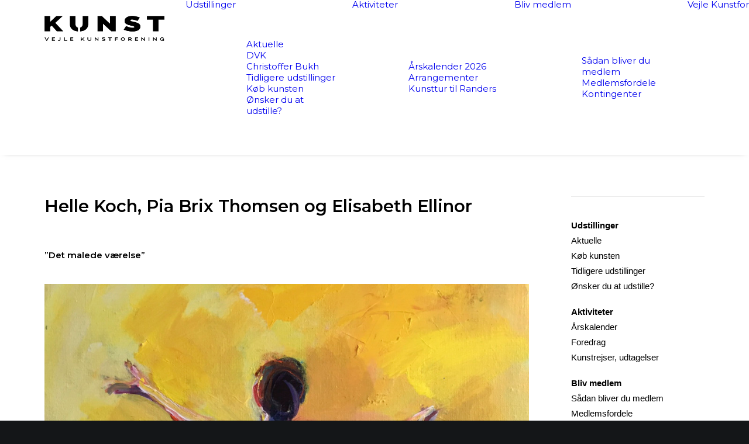

--- FILE ---
content_type: text/html; charset=UTF-8
request_url: https://www.vejlekunstforeningmoellen.dk/anne-marie-frank-og-kirsten-holm-4/
body_size: 17251
content:
<!DOCTYPE html>
<html class="no-touch" lang="da-DK" xmlns="http://www.w3.org/1999/xhtml">
<head>
<meta http-equiv="Content-Type" content="text/html; charset=UTF-8">
<meta name="viewport" content="width=device-width, initial-scale=1">
<link rel="profile" href="http://gmpg.org/xfn/11">
<link rel="pingback" href="https://www.vejlekunstforeningmoellen.dk/xmlrpc.php">
<title>Helle Koch, Pia Brix Thomsen og Elisabeth Ellinor &#8211; Vejle Kunstforening</title>
<meta name='robots' content='max-image-preview:large' />
<link rel='dns-prefetch' href='//fonts.googleapis.com' />
<link rel="alternate" type="application/rss+xml" title="Vejle Kunstforening &raquo; Feed" href="https://www.vejlekunstforeningmoellen.dk/feed/" />
<link rel="alternate" type="application/rss+xml" title="Vejle Kunstforening &raquo;-kommentar-feed" href="https://www.vejlekunstforeningmoellen.dk/comments/feed/" />
<link rel="alternate" type="application/rss+xml" title="Vejle Kunstforening &raquo; Helle Koch, Pia Brix Thomsen og Elisabeth Ellinor-kommentar-feed" href="https://www.vejlekunstforeningmoellen.dk/anne-marie-frank-og-kirsten-holm-4/feed/" />
<link rel="alternate" title="oEmbed (JSON)" type="application/json+oembed" href="https://www.vejlekunstforeningmoellen.dk/wp-json/oembed/1.0/embed?url=https%3A%2F%2Fwww.vejlekunstforeningmoellen.dk%2Fanne-marie-frank-og-kirsten-holm-4%2F" />
<link rel="alternate" title="oEmbed (XML)" type="text/xml+oembed" href="https://www.vejlekunstforeningmoellen.dk/wp-json/oembed/1.0/embed?url=https%3A%2F%2Fwww.vejlekunstforeningmoellen.dk%2Fanne-marie-frank-og-kirsten-holm-4%2F&#038;format=xml" />
<style id='wp-img-auto-sizes-contain-inline-css' type='text/css'>
img:is([sizes=auto i],[sizes^="auto," i]){contain-intrinsic-size:3000px 1500px}
/*# sourceURL=wp-img-auto-sizes-contain-inline-css */
</style>
<style id='wp-emoji-styles-inline-css' type='text/css'>

	img.wp-smiley, img.emoji {
		display: inline !important;
		border: none !important;
		box-shadow: none !important;
		height: 1em !important;
		width: 1em !important;
		margin: 0 0.07em !important;
		vertical-align: -0.1em !important;
		background: none !important;
		padding: 0 !important;
	}
/*# sourceURL=wp-emoji-styles-inline-css */
</style>
<style id='wp-block-library-inline-css' type='text/css'>
:root{--wp-block-synced-color:#7a00df;--wp-block-synced-color--rgb:122,0,223;--wp-bound-block-color:var(--wp-block-synced-color);--wp-editor-canvas-background:#ddd;--wp-admin-theme-color:#007cba;--wp-admin-theme-color--rgb:0,124,186;--wp-admin-theme-color-darker-10:#006ba1;--wp-admin-theme-color-darker-10--rgb:0,107,160.5;--wp-admin-theme-color-darker-20:#005a87;--wp-admin-theme-color-darker-20--rgb:0,90,135;--wp-admin-border-width-focus:2px}@media (min-resolution:192dpi){:root{--wp-admin-border-width-focus:1.5px}}.wp-element-button{cursor:pointer}:root .has-very-light-gray-background-color{background-color:#eee}:root .has-very-dark-gray-background-color{background-color:#313131}:root .has-very-light-gray-color{color:#eee}:root .has-very-dark-gray-color{color:#313131}:root .has-vivid-green-cyan-to-vivid-cyan-blue-gradient-background{background:linear-gradient(135deg,#00d084,#0693e3)}:root .has-purple-crush-gradient-background{background:linear-gradient(135deg,#34e2e4,#4721fb 50%,#ab1dfe)}:root .has-hazy-dawn-gradient-background{background:linear-gradient(135deg,#faaca8,#dad0ec)}:root .has-subdued-olive-gradient-background{background:linear-gradient(135deg,#fafae1,#67a671)}:root .has-atomic-cream-gradient-background{background:linear-gradient(135deg,#fdd79a,#004a59)}:root .has-nightshade-gradient-background{background:linear-gradient(135deg,#330968,#31cdcf)}:root .has-midnight-gradient-background{background:linear-gradient(135deg,#020381,#2874fc)}:root{--wp--preset--font-size--normal:16px;--wp--preset--font-size--huge:42px}.has-regular-font-size{font-size:1em}.has-larger-font-size{font-size:2.625em}.has-normal-font-size{font-size:var(--wp--preset--font-size--normal)}.has-huge-font-size{font-size:var(--wp--preset--font-size--huge)}.has-text-align-center{text-align:center}.has-text-align-left{text-align:left}.has-text-align-right{text-align:right}.has-fit-text{white-space:nowrap!important}#end-resizable-editor-section{display:none}.aligncenter{clear:both}.items-justified-left{justify-content:flex-start}.items-justified-center{justify-content:center}.items-justified-right{justify-content:flex-end}.items-justified-space-between{justify-content:space-between}.screen-reader-text{border:0;clip-path:inset(50%);height:1px;margin:-1px;overflow:hidden;padding:0;position:absolute;width:1px;word-wrap:normal!important}.screen-reader-text:focus{background-color:#ddd;clip-path:none;color:#444;display:block;font-size:1em;height:auto;left:5px;line-height:normal;padding:15px 23px 14px;text-decoration:none;top:5px;width:auto;z-index:100000}html :where(.has-border-color){border-style:solid}html :where([style*=border-top-color]){border-top-style:solid}html :where([style*=border-right-color]){border-right-style:solid}html :where([style*=border-bottom-color]){border-bottom-style:solid}html :where([style*=border-left-color]){border-left-style:solid}html :where([style*=border-width]){border-style:solid}html :where([style*=border-top-width]){border-top-style:solid}html :where([style*=border-right-width]){border-right-style:solid}html :where([style*=border-bottom-width]){border-bottom-style:solid}html :where([style*=border-left-width]){border-left-style:solid}html :where(img[class*=wp-image-]){height:auto;max-width:100%}:where(figure){margin:0 0 1em}html :where(.is-position-sticky){--wp-admin--admin-bar--position-offset:var(--wp-admin--admin-bar--height,0px)}@media screen and (max-width:600px){html :where(.is-position-sticky){--wp-admin--admin-bar--position-offset:0px}}

/*# sourceURL=wp-block-library-inline-css */
</style><style id='global-styles-inline-css' type='text/css'>
:root{--wp--preset--aspect-ratio--square: 1;--wp--preset--aspect-ratio--4-3: 4/3;--wp--preset--aspect-ratio--3-4: 3/4;--wp--preset--aspect-ratio--3-2: 3/2;--wp--preset--aspect-ratio--2-3: 2/3;--wp--preset--aspect-ratio--16-9: 16/9;--wp--preset--aspect-ratio--9-16: 9/16;--wp--preset--color--black: #000000;--wp--preset--color--cyan-bluish-gray: #abb8c3;--wp--preset--color--white: #ffffff;--wp--preset--color--pale-pink: #f78da7;--wp--preset--color--vivid-red: #cf2e2e;--wp--preset--color--luminous-vivid-orange: #ff6900;--wp--preset--color--luminous-vivid-amber: #fcb900;--wp--preset--color--light-green-cyan: #7bdcb5;--wp--preset--color--vivid-green-cyan: #00d084;--wp--preset--color--pale-cyan-blue: #8ed1fc;--wp--preset--color--vivid-cyan-blue: #0693e3;--wp--preset--color--vivid-purple: #9b51e0;--wp--preset--gradient--vivid-cyan-blue-to-vivid-purple: linear-gradient(135deg,rgb(6,147,227) 0%,rgb(155,81,224) 100%);--wp--preset--gradient--light-green-cyan-to-vivid-green-cyan: linear-gradient(135deg,rgb(122,220,180) 0%,rgb(0,208,130) 100%);--wp--preset--gradient--luminous-vivid-amber-to-luminous-vivid-orange: linear-gradient(135deg,rgb(252,185,0) 0%,rgb(255,105,0) 100%);--wp--preset--gradient--luminous-vivid-orange-to-vivid-red: linear-gradient(135deg,rgb(255,105,0) 0%,rgb(207,46,46) 100%);--wp--preset--gradient--very-light-gray-to-cyan-bluish-gray: linear-gradient(135deg,rgb(238,238,238) 0%,rgb(169,184,195) 100%);--wp--preset--gradient--cool-to-warm-spectrum: linear-gradient(135deg,rgb(74,234,220) 0%,rgb(151,120,209) 20%,rgb(207,42,186) 40%,rgb(238,44,130) 60%,rgb(251,105,98) 80%,rgb(254,248,76) 100%);--wp--preset--gradient--blush-light-purple: linear-gradient(135deg,rgb(255,206,236) 0%,rgb(152,150,240) 100%);--wp--preset--gradient--blush-bordeaux: linear-gradient(135deg,rgb(254,205,165) 0%,rgb(254,45,45) 50%,rgb(107,0,62) 100%);--wp--preset--gradient--luminous-dusk: linear-gradient(135deg,rgb(255,203,112) 0%,rgb(199,81,192) 50%,rgb(65,88,208) 100%);--wp--preset--gradient--pale-ocean: linear-gradient(135deg,rgb(255,245,203) 0%,rgb(182,227,212) 50%,rgb(51,167,181) 100%);--wp--preset--gradient--electric-grass: linear-gradient(135deg,rgb(202,248,128) 0%,rgb(113,206,126) 100%);--wp--preset--gradient--midnight: linear-gradient(135deg,rgb(2,3,129) 0%,rgb(40,116,252) 100%);--wp--preset--font-size--small: 13px;--wp--preset--font-size--medium: 20px;--wp--preset--font-size--large: 36px;--wp--preset--font-size--x-large: 42px;--wp--preset--spacing--20: 0.44rem;--wp--preset--spacing--30: 0.67rem;--wp--preset--spacing--40: 1rem;--wp--preset--spacing--50: 1.5rem;--wp--preset--spacing--60: 2.25rem;--wp--preset--spacing--70: 3.38rem;--wp--preset--spacing--80: 5.06rem;--wp--preset--shadow--natural: 6px 6px 9px rgba(0, 0, 0, 0.2);--wp--preset--shadow--deep: 12px 12px 50px rgba(0, 0, 0, 0.4);--wp--preset--shadow--sharp: 6px 6px 0px rgba(0, 0, 0, 0.2);--wp--preset--shadow--outlined: 6px 6px 0px -3px rgb(255, 255, 255), 6px 6px rgb(0, 0, 0);--wp--preset--shadow--crisp: 6px 6px 0px rgb(0, 0, 0);}:where(.is-layout-flex){gap: 0.5em;}:where(.is-layout-grid){gap: 0.5em;}body .is-layout-flex{display: flex;}.is-layout-flex{flex-wrap: wrap;align-items: center;}.is-layout-flex > :is(*, div){margin: 0;}body .is-layout-grid{display: grid;}.is-layout-grid > :is(*, div){margin: 0;}:where(.wp-block-columns.is-layout-flex){gap: 2em;}:where(.wp-block-columns.is-layout-grid){gap: 2em;}:where(.wp-block-post-template.is-layout-flex){gap: 1.25em;}:where(.wp-block-post-template.is-layout-grid){gap: 1.25em;}.has-black-color{color: var(--wp--preset--color--black) !important;}.has-cyan-bluish-gray-color{color: var(--wp--preset--color--cyan-bluish-gray) !important;}.has-white-color{color: var(--wp--preset--color--white) !important;}.has-pale-pink-color{color: var(--wp--preset--color--pale-pink) !important;}.has-vivid-red-color{color: var(--wp--preset--color--vivid-red) !important;}.has-luminous-vivid-orange-color{color: var(--wp--preset--color--luminous-vivid-orange) !important;}.has-luminous-vivid-amber-color{color: var(--wp--preset--color--luminous-vivid-amber) !important;}.has-light-green-cyan-color{color: var(--wp--preset--color--light-green-cyan) !important;}.has-vivid-green-cyan-color{color: var(--wp--preset--color--vivid-green-cyan) !important;}.has-pale-cyan-blue-color{color: var(--wp--preset--color--pale-cyan-blue) !important;}.has-vivid-cyan-blue-color{color: var(--wp--preset--color--vivid-cyan-blue) !important;}.has-vivid-purple-color{color: var(--wp--preset--color--vivid-purple) !important;}.has-black-background-color{background-color: var(--wp--preset--color--black) !important;}.has-cyan-bluish-gray-background-color{background-color: var(--wp--preset--color--cyan-bluish-gray) !important;}.has-white-background-color{background-color: var(--wp--preset--color--white) !important;}.has-pale-pink-background-color{background-color: var(--wp--preset--color--pale-pink) !important;}.has-vivid-red-background-color{background-color: var(--wp--preset--color--vivid-red) !important;}.has-luminous-vivid-orange-background-color{background-color: var(--wp--preset--color--luminous-vivid-orange) !important;}.has-luminous-vivid-amber-background-color{background-color: var(--wp--preset--color--luminous-vivid-amber) !important;}.has-light-green-cyan-background-color{background-color: var(--wp--preset--color--light-green-cyan) !important;}.has-vivid-green-cyan-background-color{background-color: var(--wp--preset--color--vivid-green-cyan) !important;}.has-pale-cyan-blue-background-color{background-color: var(--wp--preset--color--pale-cyan-blue) !important;}.has-vivid-cyan-blue-background-color{background-color: var(--wp--preset--color--vivid-cyan-blue) !important;}.has-vivid-purple-background-color{background-color: var(--wp--preset--color--vivid-purple) !important;}.has-black-border-color{border-color: var(--wp--preset--color--black) !important;}.has-cyan-bluish-gray-border-color{border-color: var(--wp--preset--color--cyan-bluish-gray) !important;}.has-white-border-color{border-color: var(--wp--preset--color--white) !important;}.has-pale-pink-border-color{border-color: var(--wp--preset--color--pale-pink) !important;}.has-vivid-red-border-color{border-color: var(--wp--preset--color--vivid-red) !important;}.has-luminous-vivid-orange-border-color{border-color: var(--wp--preset--color--luminous-vivid-orange) !important;}.has-luminous-vivid-amber-border-color{border-color: var(--wp--preset--color--luminous-vivid-amber) !important;}.has-light-green-cyan-border-color{border-color: var(--wp--preset--color--light-green-cyan) !important;}.has-vivid-green-cyan-border-color{border-color: var(--wp--preset--color--vivid-green-cyan) !important;}.has-pale-cyan-blue-border-color{border-color: var(--wp--preset--color--pale-cyan-blue) !important;}.has-vivid-cyan-blue-border-color{border-color: var(--wp--preset--color--vivid-cyan-blue) !important;}.has-vivid-purple-border-color{border-color: var(--wp--preset--color--vivid-purple) !important;}.has-vivid-cyan-blue-to-vivid-purple-gradient-background{background: var(--wp--preset--gradient--vivid-cyan-blue-to-vivid-purple) !important;}.has-light-green-cyan-to-vivid-green-cyan-gradient-background{background: var(--wp--preset--gradient--light-green-cyan-to-vivid-green-cyan) !important;}.has-luminous-vivid-amber-to-luminous-vivid-orange-gradient-background{background: var(--wp--preset--gradient--luminous-vivid-amber-to-luminous-vivid-orange) !important;}.has-luminous-vivid-orange-to-vivid-red-gradient-background{background: var(--wp--preset--gradient--luminous-vivid-orange-to-vivid-red) !important;}.has-very-light-gray-to-cyan-bluish-gray-gradient-background{background: var(--wp--preset--gradient--very-light-gray-to-cyan-bluish-gray) !important;}.has-cool-to-warm-spectrum-gradient-background{background: var(--wp--preset--gradient--cool-to-warm-spectrum) !important;}.has-blush-light-purple-gradient-background{background: var(--wp--preset--gradient--blush-light-purple) !important;}.has-blush-bordeaux-gradient-background{background: var(--wp--preset--gradient--blush-bordeaux) !important;}.has-luminous-dusk-gradient-background{background: var(--wp--preset--gradient--luminous-dusk) !important;}.has-pale-ocean-gradient-background{background: var(--wp--preset--gradient--pale-ocean) !important;}.has-electric-grass-gradient-background{background: var(--wp--preset--gradient--electric-grass) !important;}.has-midnight-gradient-background{background: var(--wp--preset--gradient--midnight) !important;}.has-small-font-size{font-size: var(--wp--preset--font-size--small) !important;}.has-medium-font-size{font-size: var(--wp--preset--font-size--medium) !important;}.has-large-font-size{font-size: var(--wp--preset--font-size--large) !important;}.has-x-large-font-size{font-size: var(--wp--preset--font-size--x-large) !important;}
/*# sourceURL=global-styles-inline-css */
</style>

<style id='classic-theme-styles-inline-css' type='text/css'>
/*! This file is auto-generated */
.wp-block-button__link{color:#fff;background-color:#32373c;border-radius:9999px;box-shadow:none;text-decoration:none;padding:calc(.667em + 2px) calc(1.333em + 2px);font-size:1.125em}.wp-block-file__button{background:#32373c;color:#fff;text-decoration:none}
/*# sourceURL=/wp-includes/css/classic-themes.min.css */
</style>
<link rel='stylesheet' id='contact-form-7-css' href='https://usercontent.one/wp/www.vejlekunstforeningmoellen.dk/wp-content/plugins/contact-form-7/includes/css/styles.css?ver=6.1.4&media=1674557792' type='text/css' media='all' />
<link rel='stylesheet' id='irecommendthis-css' href='https://usercontent.one/wp/www.vejlekunstforeningmoellen.dk/wp-content/plugins/i-recommend-this/assets/css/irecommendthis-heart.css?ver=4.0.1&media=1674557792' type='text/css' media='all' />
<link rel='stylesheet' id='uncodefont-google-css' href='//fonts.googleapis.com/css?family=Montserrat%3A100%2C100italic%2C200%2C200italic%2C300%2C300italic%2Cregular%2Citalic%2C500%2C500italic%2C600%2C600italic%2C700%2C700italic%2C800%2C800italic%2C900%2C900italic&#038;subset=latin%2Cvietnamese%2Clatin-ext&#038;ver=2.9.2.1' type='text/css' media='all' />
<link rel='stylesheet' id='uncode-style-css' href='https://usercontent.one/wp/www.vejlekunstforeningmoellen.dk/wp-content/themes/uncode/library/css/style.css?media=1674557792?ver=955990119' type='text/css' media='all' />
<style id='uncode-style-inline-css' type='text/css'>

@media (min-width: 960px) {
		.limit-width { max-width: 1200px; margin: auto;}
		.menu-container:not(.grid-filters) .menu-horizontal ul.menu-smart .megamenu-block-wrapper > .vc_row[data-parent="true"].limit-width:not(.row-parent-limit) { max-width: calc(1200px - 72px); }
		}
#changer-back-color { transition: background-color 1000ms cubic-bezier(0.25, 1, 0.5, 1) !important; } #changer-back-color > div { transition: opacity 1000ms cubic-bezier(0.25, 1, 0.5, 1) !important; } body.bg-changer-init.disable-hover .main-wrapper .style-light,  body.bg-changer-init.disable-hover .main-wrapper .style-light h1,  body.bg-changer-init.disable-hover .main-wrapper .style-light h2, body.bg-changer-init.disable-hover .main-wrapper .style-light h3, body.bg-changer-init.disable-hover .main-wrapper .style-light h4, body.bg-changer-init.disable-hover .main-wrapper .style-light h5, body.bg-changer-init.disable-hover .main-wrapper .style-light h6, body.bg-changer-init.disable-hover .main-wrapper .style-light a, body.bg-changer-init.disable-hover .main-wrapper .style-dark, body.bg-changer-init.disable-hover .main-wrapper .style-dark h1, body.bg-changer-init.disable-hover .main-wrapper .style-dark h2, body.bg-changer-init.disable-hover .main-wrapper .style-dark h3, body.bg-changer-init.disable-hover .main-wrapper .style-dark h4, body.bg-changer-init.disable-hover .main-wrapper .style-dark h5, body.bg-changer-init.disable-hover .main-wrapper .style-dark h6, body.bg-changer-init.disable-hover .main-wrapper .style-dark a { transition: color 1000ms cubic-bezier(0.25, 1, 0.5, 1) !important; }
/*# sourceURL=uncode-style-inline-css */
</style>
<link rel='stylesheet' id='uncode-icons-css' href='https://usercontent.one/wp/www.vejlekunstforeningmoellen.dk/wp-content/themes/uncode/library/css/uncode-icons.css?media=1674557792?ver=955990119' type='text/css' media='all' />
<link rel='stylesheet' id='uncode-custom-style-css' href='https://usercontent.one/wp/www.vejlekunstforeningmoellen.dk/wp-content/themes/uncode/library/css/style-custom.css?media=1674557792?ver=955990119' type='text/css' media='all' />
<script type="text/javascript" src="https://www.vejlekunstforeningmoellen.dk/wp-includes/js/jquery/jquery.min.js?ver=3.7.1" id="jquery-core-js"></script>
<script type="text/javascript" src="https://www.vejlekunstforeningmoellen.dk/wp-includes/js/jquery/jquery-migrate.min.js?ver=3.4.1" id="jquery-migrate-js"></script>
<script type="text/javascript" src="/wp-content/themes/uncode/library/js/ai-uncode.js" id="uncodeAI" data-home="/" data-path="/" data-breakpoints-images="258,516,720,1032,1440,2064,2880" id="ai-uncode-js"></script>
<script type="text/javascript" id="uncode-init-js-extra">
/* <![CDATA[ */
var SiteParameters = {"days":"days","hours":"hours","minutes":"minutes","seconds":"seconds","constant_scroll":"on","scroll_speed":"2","parallax_factor":"0.25","loading":"Loading\u2026","slide_name":"slide","slide_footer":"footer","ajax_url":"https://www.vejlekunstforeningmoellen.dk/wp-admin/admin-ajax.php","nonce_adaptive_images":"2797a31109","nonce_srcset_async":"032858b88d","enable_debug":"","block_mobile_videos":"","is_frontend_editor":"","main_width":["1200","px"],"mobile_parallax_allowed":"","listen_for_screen_update":"1","wireframes_plugin_active":"","sticky_elements":"","resize_quality":"90","register_metadata":"","bg_changer_time":"1000","update_wc_fragments":"1","optimize_shortpixel_image":"","menu_mobile_offcanvas_gap":"45","custom_cursor_selector":"[href], .trigger-overlay, .owl-next, .owl-prev, .owl-dot, input[type=\"submit\"], input[type=\"checkbox\"], button[type=\"submit\"], a[class^=\"ilightbox\"], .ilightbox-thumbnail, .ilightbox-prev, .ilightbox-next, .overlay-close, .unmodal-close, .qty-inset \u003E span, .share-button li, .uncode-post-titles .tmb.tmb-click-area, .btn-link, .tmb-click-row .t-inside, .lg-outer button, .lg-thumb img, a[data-lbox], .uncode-close-offcanvas-overlay, .uncode-nav-next, .uncode-nav-prev, .uncode-nav-index, .unmenu-title","mobile_parallax_animation":"","lbox_enhanced":"","native_media_player":"","vimeoPlayerParams":"?autoplay=0","ajax_filter_key_search":"key","ajax_filter_key_unfilter":"unfilter","index_pagination_disable_scroll":"","index_pagination_scroll_to":"","uncode_wc_popup_cart_qty":"","disable_hover_hack":"","uncode_nocookie":"","menuHideOnClick":"1","menuShowOnClick":"","smoothScroll":"","smoothScrollDisableHover":"","smoothScrollQuery":"960","uncode_force_onepage_dots":"","uncode_smooth_scroll_safe":"","uncode_lb_add_galleries":", .gallery","uncode_lb_add_items":", .gallery .gallery-item a","uncode_prev_label":"Previous","uncode_next_label":"Next","uncode_slide_label":"Slide","uncode_share_label":"Share on %","uncode_has_ligatures":"","uncode_is_accessible":"","uncode_carousel_itemSelector":"*:not(.hidden)","uncode_adaptive":"1","ai_breakpoints":"258,516,720,1032,1440,2064,2880","uncode_limit_width":"1200px"};
//# sourceURL=uncode-init-js-extra
/* ]]> */
</script>
<script type="text/javascript" src="https://usercontent.one/wp/www.vejlekunstforeningmoellen.dk/wp-content/themes/uncode/library/js/init.js?media=1674557792?ver=955990119" id="uncode-init-js"></script>
<link rel="https://api.w.org/" href="https://www.vejlekunstforeningmoellen.dk/wp-json/" /><link rel="alternate" title="JSON" type="application/json" href="https://www.vejlekunstforeningmoellen.dk/wp-json/wp/v2/pages/59285" /><link rel="EditURI" type="application/rsd+xml" title="RSD" href="https://www.vejlekunstforeningmoellen.dk/xmlrpc.php?rsd" />
<meta name="generator" content="WordPress 6.9" />
<link rel="canonical" href="https://www.vejlekunstforeningmoellen.dk/anne-marie-frank-og-kirsten-holm-4/" />
<link rel='shortlink' href='https://www.vejlekunstforeningmoellen.dk/?p=59285' />
<style>[class*=" icon-oc-"],[class^=icon-oc-]{speak:none;font-style:normal;font-weight:400;font-variant:normal;text-transform:none;line-height:1;-webkit-font-smoothing:antialiased;-moz-osx-font-smoothing:grayscale}.icon-oc-one-com-white-32px-fill:before{content:"901"}.icon-oc-one-com:before{content:"900"}#one-com-icon,.toplevel_page_onecom-wp .wp-menu-image{speak:none;display:flex;align-items:center;justify-content:center;text-transform:none;line-height:1;-webkit-font-smoothing:antialiased;-moz-osx-font-smoothing:grayscale}.onecom-wp-admin-bar-item>a,.toplevel_page_onecom-wp>.wp-menu-name{font-size:16px;font-weight:400;line-height:1}.toplevel_page_onecom-wp>.wp-menu-name img{width:69px;height:9px;}.wp-submenu-wrap.wp-submenu>.wp-submenu-head>img{width:88px;height:auto}.onecom-wp-admin-bar-item>a img{height:7px!important}.onecom-wp-admin-bar-item>a img,.toplevel_page_onecom-wp>.wp-menu-name img{opacity:.8}.onecom-wp-admin-bar-item.hover>a img,.toplevel_page_onecom-wp.wp-has-current-submenu>.wp-menu-name img,li.opensub>a.toplevel_page_onecom-wp>.wp-menu-name img{opacity:1}#one-com-icon:before,.onecom-wp-admin-bar-item>a:before,.toplevel_page_onecom-wp>.wp-menu-image:before{content:'';position:static!important;background-color:rgba(240,245,250,.4);border-radius:102px;width:18px;height:18px;padding:0!important}.onecom-wp-admin-bar-item>a:before{width:14px;height:14px}.onecom-wp-admin-bar-item.hover>a:before,.toplevel_page_onecom-wp.opensub>a>.wp-menu-image:before,.toplevel_page_onecom-wp.wp-has-current-submenu>.wp-menu-image:before{background-color:#76b82a}.onecom-wp-admin-bar-item>a{display:inline-flex!important;align-items:center;justify-content:center}#one-com-logo-wrapper{font-size:4em}#one-com-icon{vertical-align:middle}.imagify-welcome{display:none !important;}</style>        <style type="text/css" id="pf-main-css">
            
				@media screen {
					.printfriendly {
						z-index: 1000; position: relative
					}
					.printfriendly a, .printfriendly a:link, .printfriendly a:visited, .printfriendly a:hover, .printfriendly a:active {
						font-weight: 600;
						cursor: pointer;
						text-decoration: none;
						border: none;
						-webkit-box-shadow: none;
						-moz-box-shadow: none;
						box-shadow: none;
						outline:none;
						font-size: 14px !important;
						color: #000000 !important;
					}
					.printfriendly.pf-alignleft {
						float: left;
					}
					.printfriendly.pf-alignright {
						float: right;
					}
					.printfriendly.pf-aligncenter {
						justify-content: center;
						display: flex; align-items: center;
					}
				}

				.pf-button-img {
					border: none;
					-webkit-box-shadow: none;
					-moz-box-shadow: none;
					box-shadow: none;
					padding: 0;
					margin: 0;
					display: inline;
					vertical-align: middle;
				}

				img.pf-button-img + .pf-button-text {
					margin-left: 6px;
				}

				@media print {
					.printfriendly {
						display: none;
					}
				}
				        </style>

            
        <style type="text/css" id="pf-excerpt-styles">
          .pf-button.pf-button-excerpt {
              display: none;
           }
        </style>

            <style type="text/css">.recentcomments a{display:inline !important;padding:0 !important;margin:0 !important;}</style><noscript><style> .wpb_animate_when_almost_visible { opacity: 1; }</style></noscript></head>
<body class="wp-singular page-template-default page page-id-59285 wp-theme-uncode  style-color-wayh-bg hormenu-position-left hmenu hmenu-position-right header-full-width main-center-align menu-mobile-transparent menu-sticky-mobile menu-mobile-default mobile-parallax-not-allowed ilb-no-bounce unreg qw-body-scroll-disabled no-qty-fx wpb-js-composer js-comp-ver-6.9.0.1 vc_responsive" data-border="0">

			<div id="vh_layout_help"></div><div class="body-borders" data-border="0"><div class="top-border body-border-shadow"></div><div class="right-border body-border-shadow"></div><div class="bottom-border body-border-shadow"></div><div class="left-border body-border-shadow"></div><div class="top-border style-light-bg"></div><div class="right-border style-light-bg"></div><div class="bottom-border style-light-bg"></div><div class="left-border style-light-bg"></div></div>	<div class="box-wrapper">
		<div class="box-container">
		<script type="text/javascript" id="initBox">UNCODE.initBox();</script>
		<div class="menu-wrapper menu-shrink menu-hide-only menu-sticky-mobile menu-no-arrows">
													
													<header id="masthead" class="navbar menu-primary menu-light submenu-dark menu-transparent  hmenu-right menu-add-padding style-light-original menu-absolute menu-with-logo">
														<div class="menu-container menu-hide style-color-xsdn-bg menu-borders menu-shadows" role="navigation">
															<div class="row-menu limit-width">
																<div class="row-menu-inner">
																	<div id="logo-container-mobile" class="col-lg-0 logo-container middle">
																		<div id="main-logo" class="navbar-header style-light">
																			<a href="https://www.vejlekunstforeningmoellen.dk/" class="navbar-brand" data-minheight="14" aria-label="Vejle Kunstforening"><div class="logo-image main-logo logo-skinnable" data-maxheight="43" style="height: 43px;"><img fetchpriority="high" decoding="async" src="https://usercontent.one/wp/www.vejlekunstforeningmoellen.dk/wp-content/uploads/2017/05/VejleKunstforening_logo.png?media=1674557792" alt="logo" width="1562" height="328" class="img-responsive" /></div></a>
																		</div>
																		<div class="mmb-container"><div class="mobile-additional-icons"></div><div class="mobile-menu-button mobile-menu-button-light lines-button" aria-label="Toggle menu" role="button" tabindex="0"><span class="lines"><span></span></span></div></div>
																	</div>
																	<div class="col-lg-12 main-menu-container middle">
																		<div class="menu-horizontal ">
																			<div class="menu-horizontal-inner">
																				<div class="nav navbar-nav navbar-main navbar-nav-first"><ul id="menu-vejle-kunstforening" class="menu-primary-inner menu-smart sm" role="menu"><li role="menuitem"  id="menu-item-57066" class="menu-item menu-item-type-custom menu-item-object-custom menu-item-has-children depth-0 menu-item-57066 dropdown menu-item-link"><a href="#" data-toggle="dropdown" class="dropdown-toggle" role="button" data-type="title">Udstillinger<i class="fa fa-angle-down fa-dropdown"></i></a>
<ul role="menu" class="drop-menu un-submenu " data-lenis-prevent>
	<li role="menuitem"  id="menu-item-60823" class="menu-item menu-item-type-post_type menu-item-object-page depth-1 menu-item-60823"><a href="https://www.vejlekunstforeningmoellen.dk/aktuelle/">Aktuelle<i class="fa fa-angle-right fa-dropdown"></i></a></li>
	<li role="menuitem"  id="menu-item-61383" class="menu-item menu-item-type-post_type menu-item-object-page depth-1 menu-item-61383"><a href="https://www.vejlekunstforeningmoellen.dk/eksempel-side-5-2-2-4-6-5-19/">DVK<i class="fa fa-angle-right fa-dropdown"></i></a></li>
	<li role="menuitem"  id="menu-item-61286" class="menu-item menu-item-type-post_type menu-item-object-page depth-1 menu-item-61286"><a title="Christoffer Bukh" href="https://www.vejlekunstforeningmoellen.dk/christoffer-bukh/">Christoffer Bukh<i class="fa fa-angle-right fa-dropdown"></i></a></li>
	<li role="menuitem"  id="menu-item-57157" class="menu-item menu-item-type-post_type menu-item-object-page depth-1 menu-item-57157"><a href="https://www.vejlekunstforeningmoellen.dk/eksempel-side-5-2-2-3/">Tidligere udstillinger<i class="fa fa-angle-right fa-dropdown"></i></a></li>
	<li role="menuitem"  id="menu-item-57125" class="menu-item menu-item-type-post_type menu-item-object-page depth-1 menu-item-57125"><a href="https://www.vejlekunstforeningmoellen.dk/eksempel-side-4-2-2-7/">Køb kunsten<i class="fa fa-angle-right fa-dropdown"></i></a></li>
	<li role="menuitem"  id="menu-item-57126" class="menu-item menu-item-type-post_type menu-item-object-page depth-1 menu-item-57126"><a href="https://www.vejlekunstforeningmoellen.dk/eksempel-side-4-2/">Ønsker du at udstille?<i class="fa fa-angle-right fa-dropdown"></i></a></li>
</ul>
</li>
<li role="menuitem"  id="menu-item-57064" class="menu-item menu-item-type-custom menu-item-object-custom menu-item-has-children depth-0 menu-item-57064 dropdown menu-item-link"><a href="#" data-toggle="dropdown" class="dropdown-toggle" role="button" data-type="title">Aktiviteter<i class="fa fa-angle-down fa-dropdown"></i></a>
<ul role="menu" class="drop-menu un-submenu " data-lenis-prevent>
	<li role="menuitem"  id="menu-item-59736" class="menu-item menu-item-type-post_type menu-item-object-page depth-1 menu-item-59736"><a href="https://www.vejlekunstforeningmoellen.dk/eksempel-side-5-2-3-2-2-2-2-2/">Årskalender 2026<i class="fa fa-angle-right fa-dropdown"></i></a></li>
	<li role="menuitem"  id="menu-item-61173" class="menu-item menu-item-type-post_type menu-item-object-page depth-1 menu-item-61173"><a href="https://www.vejlekunstforeningmoellen.dk/arrangementer/">Arrangementer<i class="fa fa-angle-right fa-dropdown"></i></a></li>
	<li role="menuitem"  id="menu-item-61112" class="menu-item menu-item-type-post_type menu-item-object-page depth-1 menu-item-61112"><a href="https://www.vejlekunstforeningmoellen.dk/kunsttur-til-randers/">Kunsttur til Randers<i class="fa fa-angle-right fa-dropdown"></i></a></li>
</ul>
</li>
<li role="menuitem"  id="menu-item-57065" class="menu-item menu-item-type-custom menu-item-object-custom menu-item-has-children depth-0 menu-item-57065 dropdown menu-item-link"><a href="#" data-toggle="dropdown" class="dropdown-toggle" role="button" data-type="title">Bliv medlem<i class="fa fa-angle-down fa-dropdown"></i></a>
<ul role="menu" class="drop-menu un-submenu " data-lenis-prevent>
	<li role="menuitem"  id="menu-item-57130" class="menu-item menu-item-type-post_type menu-item-object-page depth-1 menu-item-57130"><a href="https://www.vejlekunstforeningmoellen.dk/eksempel-side-4-2-2-4/">Sådan bliver du medlem<i class="fa fa-angle-right fa-dropdown"></i></a></li>
	<li role="menuitem"  id="menu-item-57129" class="menu-item menu-item-type-post_type menu-item-object-page depth-1 menu-item-57129"><a href="https://www.vejlekunstforeningmoellen.dk/eksempel-side-4-2-2-5/">Medlemsfordele<i class="fa fa-angle-right fa-dropdown"></i></a></li>
	<li role="menuitem"  id="menu-item-57128" class="menu-item menu-item-type-post_type menu-item-object-page depth-1 menu-item-57128"><a href="https://www.vejlekunstforeningmoellen.dk/eksempel-side-4-2-2-6/">Kontingenter<i class="fa fa-angle-right fa-dropdown"></i></a></li>
</ul>
</li>
<li role="menuitem"  id="menu-item-56873" class="menu-item menu-item-type-custom menu-item-object-custom menu-item-has-children depth-0 menu-item-56873 dropdown menu-item-link"><a href="#" data-toggle="dropdown" class="dropdown-toggle" role="button" data-type="title">Vejle Kunstforening<i class="fa fa-angle-down fa-dropdown"></i></a>
<ul role="menu" class="drop-menu un-submenu " data-lenis-prevent>
	<li role="menuitem"  id="menu-item-57135" class="menu-item menu-item-type-post_type menu-item-object-page depth-1 menu-item-57135"><a href="https://www.vejlekunstforeningmoellen.dk/eksempel-side-4-2-2/">Formål<i class="fa fa-angle-right fa-dropdown"></i></a></li>
	<li role="menuitem"  id="menu-item-56921" class="menu-item menu-item-type-post_type menu-item-object-page depth-1 menu-item-56921"><a href="https://www.vejlekunstforeningmoellen.dk/eksempel-side-5/">Bestyrelsen<i class="fa fa-angle-right fa-dropdown"></i></a></li>
	<li role="menuitem"  id="menu-item-56913" class="menu-item menu-item-type-post_type menu-item-object-page depth-1 menu-item-56913"><a href="https://www.vejlekunstforeningmoellen.dk/eksempel-side-4/">Historien<i class="fa fa-angle-right fa-dropdown"></i></a></li>
	<li role="menuitem"  id="menu-item-57134" class="menu-item menu-item-type-post_type menu-item-object-page depth-1 menu-item-57134"><a href="https://www.vejlekunstforeningmoellen.dk/eksempel-side-4-2-2-2/">Møllen, Vejle<i class="fa fa-angle-right fa-dropdown"></i></a></li>
	<li role="menuitem"  id="menu-item-56877" class="menu-item menu-item-type-post_type menu-item-object-page depth-1 menu-item-56877"><a href="https://www.vejlekunstforeningmoellen.dk/eksempel-side-2/">Kontakt, informationer<i class="fa fa-angle-right fa-dropdown"></i></a></li>
	<li role="menuitem"  id="menu-item-57133" class="menu-item menu-item-type-post_type menu-item-object-page depth-1 menu-item-57133"><a href="https://www.vejlekunstforeningmoellen.dk/eksempel-side-4-2-2-2-2/">Vedtægter<i class="fa fa-angle-right fa-dropdown"></i></a></li>
	<li role="menuitem"  id="menu-item-57132" class="menu-item menu-item-type-post_type menu-item-object-page depth-1 menu-item-57132"><a href="https://www.vejlekunstforeningmoellen.dk/eksempel-side-5-3/">Sponsorer<i class="fa fa-angle-right fa-dropdown"></i></a></li>
	<li role="menuitem"  id="menu-item-57131" class="menu-item menu-item-type-post_type menu-item-object-page depth-1 menu-item-57131"><a href="https://www.vejlekunstforeningmoellen.dk/eksempel-side-4-2-2-3/">Kunstbutikken<i class="fa fa-angle-right fa-dropdown"></i></a></li>
	<li role="menuitem"  id="menu-item-56904" class="menu-item menu-item-type-post_type menu-item-object-page depth-1 menu-item-56904"><a href="https://www.vejlekunstforeningmoellen.dk/eksempel-side-3/">Links<i class="fa fa-angle-right fa-dropdown"></i></a></li>
</ul>
</li>
<li role="menuitem"  id="menu-item-56813" class="menu-item menu-item-type-post_type menu-item-object-page depth-0 menu-item-56813 menu-item-link"><a href="https://www.vejlekunstforeningmoellen.dk/eksempel-side/">UK<i class="fa fa-angle-right fa-dropdown"></i></a></li>
<li role="menuitem"  id="menu-item-59147" class="menu-item menu-item-type-post_type menu-item-object-page menu-item-has-children depth-0 menu-item-59147 dropdown menu-item-link"><a href="https://www.vejlekunstforeningmoellen.dk/eksempel-side-5-2-2-4-6-5-8/" data-toggle="dropdown" class="dropdown-toggle" data-type="title">SIDSTE NYT<i class="fa fa-angle-down fa-dropdown"></i></a>
<ul role="menu" class="drop-menu un-submenu " data-lenis-prevent>
	<li role="menuitem"  id="menu-item-61126" class="menu-item menu-item-type-post_type menu-item-object-page depth-1 menu-item-61126"><a href="https://www.vejlekunstforeningmoellen.dk/referat-af-generalforsamling-2025/">Referat af generalforsamling 2025<i class="fa fa-angle-right fa-dropdown"></i></a></li>
	<li role="menuitem"  id="menu-item-60740" class="menu-item menu-item-type-post_type menu-item-object-page depth-1 menu-item-60740"><a href="https://www.vejlekunstforeningmoellen.dk/referat-af-generalforsamling-2024/">Referat af generalforsamling 2024<i class="fa fa-angle-right fa-dropdown"></i></a></li>
	<li role="menuitem"  id="menu-item-60261" class="menu-item menu-item-type-post_type menu-item-object-page depth-1 menu-item-60261"><a href="https://www.vejlekunstforeningmoellen.dk/eksempel-side-5-2-2-4-6-5-8/referat-generalforsamling-2022/">Referat generalforsamling 2023<i class="fa fa-angle-right fa-dropdown"></i></a></li>
	<li role="menuitem"  id="menu-item-59870" class="menu-item menu-item-type-post_type menu-item-object-page depth-1 menu-item-59870"><a href="https://www.vejlekunstforeningmoellen.dk/eksempel-side-5-2-2-4-6-5-8/eksempel-side-5-2-2-4-6-5-11-3/">Referat generalforsamling 2022<i class="fa fa-angle-right fa-dropdown"></i></a></li>
</ul>
</li>
</ul></div><div class="uncode-close-offcanvas-mobile lines-button close navbar-mobile-el"><span class="lines"></span></div><div class="nav navbar-nav navbar-nav-last navbar-extra-icons"><ul class="menu-smart sm menu-icons menu-smart-social" role="menu"><li role="menuitem" class="menu-item-link search-icon style-light dropdown "><a href="#" class="trigger-overlay search-icon" role="button" data-area="search" data-container="box-container" aria-label="Search">
													<i class="fa fa-search3"></i><span class="desktop-hidden"><span>Search</span></span><i class="fa fa-angle-down fa-dropdown desktop-hidden"></i>
													</a><ul role="menu" class="drop-menu desktop-hidden">
														<li role="menuitem">
															<form class="search" method="get" action="https://www.vejlekunstforeningmoellen.dk/">
																<input type="search" class="search-field no-livesearch" placeholder="Search…" value="" name="s" title="Search…" /></form>
														</li>
													</ul></li></ul></div></div>
						
																		</div>
																	</div>
																</div>
															</div></div>
													</header>
												</div>			<script type="text/javascript" id="fixMenuHeight">UNCODE.fixMenuHeight();</script>
						<div class="main-wrapper">
				<div class="main-container">
					<div class="page-wrapper" role="main">
						<div class="sections-container" id="sections-container">
<script type="text/javascript">UNCODE.initHeader();</script><article id="post-59285" class="page-body style-color-xsdn-bg post-59285 page type-page status-publish hentry">
						<div class="post-wrapper">
							<div class="post-body"><div class="post-content un-no-sidebar-layout"><div data-parent="true" class="vc_row row-container boomapps_vcrow" id="row-unique-0"><div class="row col-double-gutter double-top-padding double-bottom-padding single-h-padding limit-width row-parent"><div class="wpb_row row-inner"><div class="wpb_column pos-top pos-center align_left column_parent col-lg-9 boomapps_vccolumn single-internal-gutter"><div class="uncol style-light"  ><div class="uncoltable"><div class="uncell  boomapps_vccolumn no-block-padding" ><div class="uncont" ><div class="vc_custom_heading_wrap "><div class="heading-text el-text" ><h2>Helle Koch, Pia Brix Thomsen og Elisabeth Ellinor</h2>
</div><div class="clear"></div></div><div class="vc_custom_heading_wrap "><div class="heading-text el-text" ><h2 class="fontsize-992081 fontheight-357766 font-weight-500" ><span><p style="text-align: left;" align="center"><strong>”Det malede værelse” </strong></p></span></h2></div><div class="clear"></div></div><div class="un-media-gallery owl-carousel-wrapper">
		
	
	<div class="owl-carousel-container owl-carousel-loading single-gutter" >
									<div id="gallery-202829" class="owl-carousel owl-element owl-height-auto owl-dots-inside owl-dots-single-block-padding owl-dots-align-center" data-loop="true" data-dots="true" data-dotsmobile="true" data-nav="true" data-navmobile="true" data-navskin="dark" data-navspeed="400" data-autoplay="true" data-timeout="3000" data-stagepadding="0" data-lg="1" data-md="1" data-sm="1">
<div class="tmb tmb-carousel tmb-iso-h4 tmb-light tmb-overlay-middle tmb-overlay-text-left tmb-id-59291  tmb-media-first tmb-media-last tmb-content-overlay tmb-no-bg tmb-lightbox" ><div class="t-inside no-anim" ><div class="t-entry-visual"><div class="t-entry-visual-tc"><div class="t-entry-visual-cont"><div class="dummy" style="padding-top: 100%;"></div><a href="https://usercontent.one/wp/www.vejlekunstforeningmoellen.dk/wp-content/uploads/2017/05/Lisbeth-Elinor-uai-258x258.jpg?media=1674557792"  class="pushed" data-active="1" data-lbox="ilightbox_gallery-202829" data-options="width:1138,height:1138,thumbnail: 'https://usercontent.one/wp/www.vejlekunstforeningmoellen.dk/wp-content/uploads/2017/05/Lisbeth-Elinor-300x300.jpg?media=1674557792'" data-lb-index="0"><div class="t-entry-visual-overlay"><div class="t-entry-visual-overlay-in style-dark-bg" style="opacity: 0.01;"></div></div><img decoding="async" class="adaptive-async wp-image-59291" src="https://usercontent.one/wp/www.vejlekunstforeningmoellen.dk/wp-content/uploads/2017/05/Lisbeth-Elinor-uai-258x258.jpg?media=1674557792" width="258" height="258" alt="" data-uniqueid="59291-104604" data-guid="https://usercontent.one/wp/www.vejlekunstforeningmoellen.dk/wp-content/uploads/2017/05/Lisbeth-Elinor.jpg?media=1674557792" data-path="2017/05/Lisbeth-Elinor.jpg" data-width="1138" data-height="1138" data-singlew="9" data-singleh="4" data-crop="" /></a></div>
					</div>
				</div></div></div><div class="tmb tmb-carousel tmb-iso-h4 tmb-light tmb-overlay-middle tmb-overlay-text-left tmb-id-59292  tmb-media-first tmb-media-last tmb-content-overlay tmb-no-bg tmb-lightbox" ><div class="t-inside no-anim" ><div class="t-entry-visual"><div class="t-entry-visual-tc"><div class="t-entry-visual-cont"><div class="dummy" style="padding-top: 100%;"></div><a href="https://usercontent.one/wp/www.vejlekunstforeningmoellen.dk/wp-content/uploads/2017/05/PiaBrix.jpg?media=1674557792"  class="pushed" data-active="1" data-lbox="ilightbox_gallery-202829" data-options="width:1181,height:1181,thumbnail: 'https://usercontent.one/wp/www.vejlekunstforeningmoellen.dk/wp-content/uploads/2017/05/PiaBrix-300x300.jpg?media=1674557792'" data-lb-index="1"><div class="t-entry-visual-overlay"><div class="t-entry-visual-overlay-in style-dark-bg" style="opacity: 0.01;"></div></div><img decoding="async" class="adaptive-async wp-image-59292" src="https://usercontent.one/wp/www.vejlekunstforeningmoellen.dk/wp-content/uploads/2017/05/PiaBrix-uai-258x258.jpg?media=1674557792" width="258" height="258" alt="" data-uniqueid="59292-143571" data-guid="https://usercontent.one/wp/www.vejlekunstforeningmoellen.dk/wp-content/uploads/2017/05/PiaBrix.jpg?media=1674557792" data-path="2017/05/PiaBrix.jpg" data-width="1181" data-height="1181" data-singlew="9" data-singleh="4" data-crop="" /></a></div>
					</div>
				</div></div></div><div class="tmb tmb-carousel tmb-iso-h4 tmb-light tmb-overlay-middle tmb-overlay-text-left tmb-id-59312  tmb-media-first tmb-media-last tmb-content-overlay tmb-no-bg tmb-lightbox" ><div class="t-inside no-anim" ><div class="t-entry-visual"><div class="t-entry-visual-tc"><div class="t-entry-visual-cont"><div class="dummy" style="padding-top: 100%;"></div><a href="https://usercontent.one/wp/www.vejlekunstforeningmoellen.dk/wp-content/uploads/2017/05/Pia-Brix-1.jpg?media=1674557792"  class="pushed" data-active="1" data-lbox="ilightbox_gallery-202829" data-options="width:1772,height:1772,thumbnail: 'https://usercontent.one/wp/www.vejlekunstforeningmoellen.dk/wp-content/uploads/2017/05/Pia-Brix-1-300x300.jpg?media=1674557792'" data-lb-index="2"><div class="t-entry-visual-overlay"><div class="t-entry-visual-overlay-in style-dark-bg" style="opacity: 0.01;"></div></div><img decoding="async" class="adaptive-async wp-image-59312" src="https://usercontent.one/wp/www.vejlekunstforeningmoellen.dk/wp-content/uploads/2017/05/Pia-Brix-1-uai-258x258.jpg?media=1674557792" width="258" height="258" alt="" data-uniqueid="59312-633745" data-guid="https://usercontent.one/wp/www.vejlekunstforeningmoellen.dk/wp-content/uploads/2017/05/Pia-Brix-1.jpg?media=1674557792" data-path="2017/05/Pia-Brix-1.jpg" data-width="1772" data-height="1772" data-singlew="9" data-singleh="4" data-crop="" /></a></div>
					</div>
				</div></div></div><div class="tmb tmb-carousel tmb-iso-h4 tmb-light tmb-overlay-middle tmb-overlay-text-left tmb-id-59289  tmb-media-first tmb-media-last tmb-content-overlay tmb-no-bg tmb-lightbox" ><div class="t-inside no-anim" ><div class="t-entry-visual"><div class="t-entry-visual-tc"><div class="t-entry-visual-cont"><div class="dummy" style="padding-top: 100%;"></div><a href="https://usercontent.one/wp/www.vejlekunstforeningmoellen.dk/wp-content/uploads/2017/05/Helle-Koch.jpg?media=1674557792"  class="pushed" data-active="1" data-lbox="ilightbox_gallery-202829" data-options="width:1181,height:1181,thumbnail: 'https://usercontent.one/wp/www.vejlekunstforeningmoellen.dk/wp-content/uploads/2017/05/Helle-Koch-300x300.jpg?media=1674557792'" data-lb-index="3"><div class="t-entry-visual-overlay"><div class="t-entry-visual-overlay-in style-dark-bg" style="opacity: 0.01;"></div></div><img decoding="async" class="adaptive-async wp-image-59289" src="https://usercontent.one/wp/www.vejlekunstforeningmoellen.dk/wp-content/uploads/2017/05/Helle-Koch-uai-258x258.jpg?media=1674557792" width="258" height="258" alt="" data-uniqueid="59289-399164" data-guid="https://usercontent.one/wp/www.vejlekunstforeningmoellen.dk/wp-content/uploads/2017/05/Helle-Koch.jpg?media=1674557792" data-path="2017/05/Helle-Koch.jpg" data-width="1181" data-height="1181" data-singlew="9" data-singleh="4" data-crop="" /></a></div>
					</div>
				</div></div></div><div class="tmb tmb-carousel tmb-iso-h4 tmb-light tmb-overlay-middle tmb-overlay-text-left tmb-id-59314  tmb-media-first tmb-media-last tmb-content-overlay tmb-no-bg tmb-lightbox" ><div class="t-inside no-anim" ><div class="t-entry-visual"><div class="t-entry-visual-tc"><div class="t-entry-visual-cont"><div class="dummy" style="padding-top: 104.3%;"></div><a href="https://usercontent.one/wp/www.vejlekunstforeningmoellen.dk/wp-content/uploads/2017/05/Lisbth-Ellinor.jpg?media=1674557792"  class="pushed" data-active="1" data-lbox="ilightbox_gallery-202829" data-options="width:407,height:425,thumbnail: 'https://usercontent.one/wp/www.vejlekunstforeningmoellen.dk/wp-content/uploads/2017/05/Lisbth-Ellinor-287x300.jpg?media=1674557792'" data-lb-index="4"><div class="t-entry-visual-overlay"><div class="t-entry-visual-overlay-in style-dark-bg" style="opacity: 0.01;"></div></div><img decoding="async" class="adaptive-async wp-image-59314" src="https://usercontent.one/wp/www.vejlekunstforeningmoellen.dk/wp-content/uploads/2017/05/Lisbth-Ellinor-uai-258x269.jpg?media=1674557792" width="258" height="269" alt="" data-uniqueid="59314-221969" data-guid="https://usercontent.one/wp/www.vejlekunstforeningmoellen.dk/wp-content/uploads/2017/05/Lisbth-Ellinor.jpg?media=1674557792" data-path="2017/05/Lisbth-Ellinor.jpg" data-width="407" data-height="425" data-singlew="9" data-singleh="4" data-crop="" /></a></div>
					</div>
				</div></div></div><div class="tmb tmb-carousel tmb-iso-h4 tmb-light tmb-overlay-middle tmb-overlay-text-left tmb-id-59313  tmb-media-first tmb-media-last tmb-content-overlay tmb-no-bg tmb-lightbox" ><div class="t-inside no-anim" ><div class="t-entry-visual"><div class="t-entry-visual-tc"><div class="t-entry-visual-cont"><div class="dummy" style="padding-top: 100%;"></div><a href="https://usercontent.one/wp/www.vejlekunstforeningmoellen.dk/wp-content/uploads/2017/05/helle-koch.jpg?media=1674557792"  class="pushed" data-active="1" data-lbox="ilightbox_gallery-202829" data-options="width:1772,height:1772,thumbnail: 'https://usercontent.one/wp/www.vejlekunstforeningmoellen.dk/wp-content/uploads/2017/05/helle-koch-300x300.jpg?media=1674557792'" data-lb-index="5"><div class="t-entry-visual-overlay"><div class="t-entry-visual-overlay-in style-dark-bg" style="opacity: 0.01;"></div></div><img decoding="async" class="adaptive-async wp-image-59313" src="https://usercontent.one/wp/www.vejlekunstforeningmoellen.dk/wp-content/uploads/2017/05/helle-koch-uai-258x258.jpg?media=1674557792" width="258" height="258" alt="" data-uniqueid="59313-155305" data-guid="https://usercontent.one/wp/www.vejlekunstforeningmoellen.dk/wp-content/uploads/2017/05/helle-koch.jpg?media=1674557792" data-path="2017/05/helle-koch.jpg" data-width="1772" data-height="1772" data-singlew="9" data-singleh="4" data-crop="" /></a></div>
					</div>
				</div></div></div><div class="tmb tmb-carousel tmb-iso-h4 tmb-light tmb-overlay-middle tmb-overlay-text-left tmb-id-59290  tmb-media-first tmb-media-last tmb-content-overlay tmb-no-bg tmb-lightbox" ><div class="t-inside no-anim" ><div class="t-entry-visual"><div class="t-entry-visual-tc"><div class="t-entry-visual-cont"><div class="dummy" style="padding-top: 100%;"></div><a href="https://usercontent.one/wp/www.vejlekunstforeningmoellen.dk/wp-content/uploads/2017/05/Ikke-navngiveHelle-Koch-Pia-Brix-Thomsen-og-Elisabeth-Ellinor-t-1-1.jpg?media=1674557792"  class="pushed" data-active="1" data-lbox="ilightbox_gallery-202829" data-options="width:1181,height:1181,thumbnail: 'https://usercontent.one/wp/www.vejlekunstforeningmoellen.dk/wp-content/uploads/2017/05/Ikke-navngiveHelle-Koch-Pia-Brix-Thomsen-og-Elisabeth-Ellinor-t-1-1-300x300.jpg?media=1674557792'" data-lb-index="6"><div class="t-entry-visual-overlay"><div class="t-entry-visual-overlay-in style-dark-bg" style="opacity: 0.01;"></div></div><img decoding="async" class="adaptive-async wp-image-59290" src="https://usercontent.one/wp/www.vejlekunstforeningmoellen.dk/wp-content/uploads/2017/05/Ikke-navngiveHelle-Koch-Pia-Brix-Thomsen-og-Elisabeth-Ellinor-t-1-1-uai-258x258.jpg?media=1674557792" width="258" height="258" alt="" data-uniqueid="59290-979376" data-guid="https://usercontent.one/wp/www.vejlekunstforeningmoellen.dk/wp-content/uploads/2017/05/Ikke-navngiveHelle-Koch-Pia-Brix-Thomsen-og-Elisabeth-Ellinor-t-1-1.jpg?media=1674557792" data-path="2017/05/Ikke-navngiveHelle-Koch-Pia-Brix-Thomsen-og-Elisabeth-Ellinor-t-1-1.jpg" data-width="1181" data-height="1181" data-singlew="9" data-singleh="4" data-crop="" /></a></div>
					</div>
				</div></div></div>			</div>
					</div>

	
	
	
</div>

<div class="uncode_text_column" ><p>Da de tre kunstnere valgte temaet Det Malede Værelse til deres fælles udstilling var det tilskyndet af Inger Christensens roman af samme navn. Romanen Det Malede Værelse er en fortælling fra renæssancen, hvor den italienske maler Andrea Mantegna dekorererede et firkantet rum på 8 x 8 meter i fyrsten Lodovico Gnazagas palads i Mantua i Italien. Fresko dekorationerne består af 33 portrætter. Disse portrætter har inspireret Inger Christensen til fortællingen Det Malede Værelse.</p>
<p>&nbsp;</p>
<p>Lisbeth Ellinor har valgt at arbejde med de små og store dramaer i livets labyrint, der kom til hende, da hun læste Inger Christensens bog &#8220;Det malede værelse&#8221;</p>
<p>&nbsp;</p>
<p>Pia Brix-Thomsen har til udstillingen valgt at arbejde med akvarel portrætter med afsæt i renæssancens kultur. Mennesker der levede i en tid hvor store forandringer fandt sted. Renæsancemennesket vakte den græske filosofi, skønhed og æstetik til live igen. Denne impuls blev grebet af store filosoffer, videnskabsmænd og fantastiske kunstnere. Hendes værker er kun en fåmælt og ydmyg kommentar til en storslået, kunstnerisk og åndelig periode i verdenshistorien</p>
<p>&nbsp;</p>
<p><u>Helle Koch </u>valgte at arbejde umiddelbart og intuitivt, hvor hun har taget udgangspunkt i overordnede scenarier og følelser, der dukkede op efter læsning af Inger Christensens ord. Hun dykker ikke ned i en konkret del af fortællingen, men lader fortællingen være inspirationsbærende. De grafiske arbejder bliver scener af liv levet i en samklang af fortielser, distance, begær, resignation &#8211; liv, hvor hvert individ forsøger at finde en vej igennem sin personlige labyrint.</p>
<p><u> </u></p>
<p><u>Installationen</u></p>
<p>Er deres tolkning af en filosofisk udveksling mellem Plinius og Sam omkring eksistensen af labyrinten i Clusium.</p>
<p>Mennesket forsøger altid at finde VEJEN, der fører ud til det gode liv, hvor lykken findes. Når så vejen er fundet, står vi i en ny situation med nye vilkår, hvor vi får til opgave at navigere frem til nye veje. Labyrinten bevæger sig med os, og er en del af os selv.</p>
<p>Den besøgende opfordres til at sætte sig i stolen og fornemme sin egen labyrint.</p>
<p>&nbsp;</p>
<p>Udstillingen kan ses med åbning lørdag den 3. oktober kl.11 i Vejle Kunstforenings udstillingssted Vejle Mølle Søndermarksvej 1, 7100 Vejle. og frem til og med den 8. november onsdag til søndag fra kl. 12 &#8211; 16</p>
</div></div></div></div></div></div><div class="wpb_column pos-top pos-center align_left column_parent col-lg-3 boomapps_vccolumn mobile-hidden single-internal-gutter"><div class="uncol style-light"  ><div class="uncoltable"><div class="uncell  boomapps_vccolumn no-block-padding" ><div class="uncont" ><div class="divider-wrapper "  >
    <hr class="unseparator border-default-color separator-no-padding"  />
</div>
<div class="uncode_text_column" ><p><strong>Udstillinger</strong><br />
<a href="https://www.vejlekunstforeningmoellen.dk/aktuelle-2/">Aktuelle</a><br />
<a href="https://www.vejlekunstforeningmoellen.dk/eksempel-side-4-2-2-7/">Køb kunsten</a><br />
<a href="https://www.vejlekunstforeningmoellen.dk/eksempel-side-5-2-2-3/">Tidligere udstillinger</a><br />
<a href="https://www.vejlekunstforeningmoellen.dk/eksempel-side-4-2/">Ønsker du at udstille?</a></p>
<p style="text-align: left;"><strong>Aktiviteter</strong><br />
<a href="https://www.vejlekunstforeningmoellen.dk/eksempel-side-5-2/">Årskalender</a><br />
<a href="https://www.vejlekunstforeningmoellen.dk/eksempel-side-5-2-2/">Foredrag</a><br />
<a href="https://www.vejlekunstforeningmoellen.dk/eksempel-side-4-2-2-8/">Kunstrejser, udtagelser</a></p>
<p><strong>Bliv medlem</strong><br />
<a href="https://www.vejlekunstforeningmoellen.dk/eksempel-side-4-2-2-4/">Sådan bliver du medlem</a><br />
<a href="https://www.vejlekunstforeningmoellen.dk/eksempel-side-4-2-2-5/">Medlemsfordele</a><br />
<a href="https://www.vejlekunstforeningmoellen.dk/eksempel-side-4-2-2-6/">Kontingenter</a></p>
<p><strong>Vejle Kunstforening</strong><br />
<a href="https://www.vejlekunstforeningmoellen.dk/eksempel-side-4-2-2/">Formål</a><br />
<a href="https://www.vejlekunstforeningmoellen.dk/eksempel-side-5/">Bestyrelsen</a><br />
<a href="https://www.vejlekunstforeningmoellen.dk/eksempel-side-4/">Historien</a><br />
<a href="https://www.vejlekunstforeningmoellen.dk/eksempel-side-4-2-2-2/">Møllen, Vejle</a><br />
<a href="https://www.vejlekunstforeningmoellen.dk/eksempel-side-2/">Kontakt, informationer</a><br />
<a href="https://www.vejlekunstforeningmoellen.dk/eksempel-side-4-2-2-2-2/">Vedtægter</a><br />
<a href="https://www.vejlekunstforeningmoellen.dk/eksempel-side-5-3/">Sponsorer</a><br />
<a href="https://www.vejlekunstforeningmoellen.dk/eksempel-side-4-2-2-3/">Kunstbutikken</a><br />
<a href="https://www.vejlekunstforeningmoellen.dk/eksempel-side-3/">Links</a></p>
</div><div class="divider-wrapper "  >
    <hr class="unseparator border-default-color separator-no-padding"  />
</div>
<div class="vc_row row-internal row-container boomapps_vcrow"><div class="row row-child"><div class="wpb_row row-inner"><div class="wpb_column pos-top pos-center align_left column_child col-lg-12 boomapps_vccolumn single-internal-gutter"><div class="uncol style-light" ><div class="uncoltable"><div class="uncell  boomapps_vccolumn no-block-padding" ><div class="uncont" ><div class="uncode_text_column" ><div class="printfriendly pf-button  pf-alignleft">
                    <a href="#" rel="nofollow" onclick="window.print(); return false;" title="Printer Friendly, PDF & Email">
                    <img decoding="async" src="https://cdn.printfriendly.com/icons/printfriendly-icon-md.png" alt="Print Friendly, PDF & Email" class="pf-button-img" style="width: 16px;height: 16px;"  /><span id="printfriendly-text2" class="pf-button-text">Print</span>
                    </a>
                </div>
</div></div></div></div></div></div></div></div></div></div></div></div></div></div><script id="script-row-unique-0" data-row="script-row-unique-0" type="text/javascript" class="vc_controls">UNCODE.initRow(document.getElementById("row-unique-0"));</script></div></div></div><div class="row-container">
		  					<div class="row row-parent style-light limit-width no-top-padding double-bottom-padding">
									<div class="pf-content">
<div class="printfriendly pf-button pf-button-content pf-alignleft">
                    <a href="#" rel="nofollow" onclick="window.print(); return false;" title="Printer Friendly, PDF & Email">
                    <img decoding="async" src="https://cdn.printfriendly.com/icons/printfriendly-icon-md.png" alt="Print Friendly, PDF & Email" class="pf-button-img" style="width: 16px;height: 16px;"  /><span id="printfriendly-text2" class="pf-button-text">Print</span>
                    </a>
                </div></div>
								</div>
							</div></div></div>
						</div>
					</article>
								</div><!-- sections container -->
							</div><!-- page wrapper -->
												<footer id="colophon" class="site-footer" role="contentinfo">
							<div class="footer-content-block row-container  style-color-xsdn-bg style-light"><div class="footer-content-block-inner limit-width row-parent"></div><!-- /.footer-content-block --></div><!-- /.footer-content-block-inner --><div class="row-container style-color-lxmt-bg footer-center footer-last">
		  					<div class="row row-parent style-light limit-width no-top-padding no-h-padding no-bottom-padding">
									<div class="uncell col-lg-6 pos-middle text-center"><div class="social-icon icon-box icon-box-top icon-inline"><a href="https://www.facebook.com/vejlekunstforening/?fref=ts" target="_blank"><i class="fa fa-facebook-square"></i></a></div><div class="social-icon icon-box icon-box-top icon-inline"><a href="https://www.instagram.com/vejlekunstforeningmoellen/?hl=da" target="_blank"><i class="fa fa-instagram"></i></a></div></div><div class="site-info uncell col-lg-6 pos-middle text-center"><p><a href="http://eepurl.com/cZa6CX" target="_blank" rel="noopener">Tilmeld nyhedsbrev</a></p>
<p>Vejle Kunstforening · Møllen · Søndermarksvej 1, 7100 Vejle · Denmark<br />© 2017 Vejle Kunstforening All rights reserved</p>
<p>Designet af <a href="http://www.jellingbogtrykkeri.dk" target="_blank" rel="noopener">jellingbogtrykkeri.dk</a></p>
</div><!-- site info -->
								</div>
							</div>						</footer>
																	</div><!-- main container -->
				</div><!-- main wrapper -->
							</div><!-- box container -->
					</div><!-- box wrapper -->
		<div class="style-light footer-scroll-top"><a href="#" class="scroll-top" aria-label="Scroll to top"><i class="fa fa-angle-up fa-stack btn-default btn-hover-nobg"></i></a></div>			<div class="overlay overlay-sequential overlay-full style-dark style-dark-bg overlay-search" data-area="search" data-container="box-container">
				<div class="mmb-container"><div class="menu-close-search mobile-menu-button menu-button-offcanvas mobile-menu-button-dark lines-button overlay-close close" data-area="search" data-container="box-container"><span class="lines"></span></div></div>
				<div class="search-container"><form action="https://www.vejlekunstforeningmoellen.dk/" method="get">
	<div class="search-container-inner">
		<label for="s_form_1" aria-label="Search"><input type="search" class="search-field form-fluid no-livesearch" placeholder="Search…" value="" name="s" id="s_form_1">
		<i class="fa fa-search3" role="button" tabindex="0" aria-labelledby="s_form_1"></i></label>

			</div>
</form>
</div>
			</div>
		
	<script type="speculationrules">
{"prefetch":[{"source":"document","where":{"and":[{"href_matches":"/*"},{"not":{"href_matches":["/wp-*.php","/wp-admin/*","/wp-content/uploads/*","/wp-content/*","/wp-content/plugins/*","/wp-content/themes/uncode/*","/*\\?(.+)"]}},{"not":{"selector_matches":"a[rel~=\"nofollow\"]"}},{"not":{"selector_matches":".no-prefetch, .no-prefetch a"}}]},"eagerness":"conservative"}]}
</script>

<script type="text/html" id="wpb-modifications"></script>     <script type="text/javascript" id="pf_script">
                      var pfHeaderImgUrl = '';
          var pfHeaderTagline = '';
          var pfdisableClickToDel = '0';
          var pfImagesSize = 'full-size';
          var pfImageDisplayStyle = 'right';
          var pfEncodeImages = '0';
          var pfShowHiddenContent  = '0';
          var pfDisableEmail = '0';
          var pfDisablePDF = '0';
          var pfDisablePrint = '0';

            
          var pfPlatform = 'WordPress';

        (function($){
            $(document).ready(function(){
                if($('.pf-button-content').length === 0){
                    $('style#pf-excerpt-styles').remove();
                }
            });
        })(jQuery);
        </script>
      <script defer src='https://cdn.printfriendly.com/printfriendly.js'></script>
            
            <script type="text/javascript" src="https://www.vejlekunstforeningmoellen.dk/wp-includes/js/underscore.min.js?ver=1.13.7" id="underscore-js"></script>
<script type="text/javascript" id="daves-wordpress-live-search-js-extra">
/* <![CDATA[ */
var DavesWordPressLiveSearchConfig = {"resultsDirection":"","showThumbs":"false","showExcerpt":"false","displayPostCategory":"false","showMoreResultsLink":"true","minCharsToSearch":"0","xOffset":"0","yOffset":"0","blogURL":"https://www.vejlekunstforeningmoellen.dk","ajaxURL":"https://www.vejlekunstforeningmoellen.dk/wp-admin/admin-ajax.php","viewMoreText":"View more results","outdatedJQuery":"Dave's WordPress Live Search requires jQuery 1.2.6 or higher. WordPress ships with current jQuery versions. But if you are seeing this message, it's likely that another plugin is including an earlier version.","resultTemplate":"\u003Cul id=\"dwls_search_results\" class=\"search_results dwls_search_results\"\u003E\n\u003Cinput type=\"hidden\" name=\"query\" value=\"\u003C%- resultsSearchTerm %\u003E\" /\u003E\n\u003C% _.each(searchResults, function(searchResult, index, list) { %\u003E\n        \u003C%\n        // Thumbnails\n        if(DavesWordPressLiveSearchConfig.showThumbs == \"true\" && searchResult.attachment_thumbnail) {\n                liClass = \"post_with_thumb\";\n        }\n        else {\n                liClass = \"\";\n        }\n        %\u003E\n        \u003Cli class=\"post-\u003C%= searchResult.ID %\u003E daves-wordpress-live-search_result \u003C%- liClass %\u003E\"\u003E\n\n        \u003Ca href=\"\u003C%= searchResult.permalink %\u003E\" class=\"daves-wordpress-live-search_title\"\u003E\n        \u003C% if(DavesWordPressLiveSearchConfig.displayPostCategory == \"true\" && searchResult.post_category !== undefined) { %\u003E\n                \u003Cspan class=\"search-category\"\u003E\u003C%= searchResult.post_category %\u003E\u003C/span\u003E\n        \u003C% } %\u003E\u003Cspan class=\"search-title\"\u003E\u003C%= searchResult.post_title %\u003E\u003C/span\u003E\u003C/a\u003E\n\n        \u003C% if(searchResult.post_price !== undefined) { %\u003E\n                \u003Cp class=\"price\"\u003E\u003C%- searchResult.post_price %\u003E\u003C/p\u003E\n        \u003C% } %\u003E\n\n        \u003C% if(DavesWordPressLiveSearchConfig.showExcerpt == \"true\" && searchResult.post_excerpt) { %\u003E\n                \u003C%= searchResult.post_excerpt %\u003E\n        \u003C% } %\u003E\n\n        \u003C% if(e.displayPostMeta) { %\u003E\n                \u003Cp class=\"meta clearfix daves-wordpress-live-search_author\" id=\"daves-wordpress-live-search_author\"\u003EPosted by \u003C%- searchResult.post_author_nicename %\u003E\u003C/p\u003E\u003Cp id=\"daves-wordpress-live-search_date\" class=\"meta clearfix daves-wordpress-live-search_date\"\u003E\u003C%- searchResult.post_date %\u003E\u003C/p\u003E\n        \u003C% } %\u003E\n        \u003Cdiv class=\"clearfix\"\u003E\u003C/div\u003E\u003C/li\u003E\n\u003C% }); %\u003E\n\n\u003C% if(searchResults[0].show_more !== undefined && searchResults[0].show_more && DavesWordPressLiveSearchConfig.showMoreResultsLink == \"true\") { %\u003E\n        \u003Cdiv class=\"clearfix search_footer\"\u003E\u003Ca href=\"\u003C%= DavesWordPressLiveSearchConfig.blogURL %\u003E/?s=\u003C%-  resultsSearchTerm %\u003E\"\u003E\u003C%- DavesWordPressLiveSearchConfig.viewMoreText %\u003E\u003C/a\u003E\u003C/div\u003E\n\u003C% } %\u003E\n\n\u003C/ul\u003E"};
//# sourceURL=daves-wordpress-live-search-js-extra
/* ]]> */
</script>
<script type="text/javascript" src="https://usercontent.one/wp/www.vejlekunstforeningmoellen.dk/wp-content/plugins/uncode-daves-wordpress-live-search/js/daves-wordpress-live-search.js?ver=6.9&media=1674557792" id="daves-wordpress-live-search-js"></script>
<script type="text/javascript" src="https://www.vejlekunstforeningmoellen.dk/wp-includes/js/dist/hooks.min.js?ver=dd5603f07f9220ed27f1" id="wp-hooks-js"></script>
<script type="text/javascript" src="https://www.vejlekunstforeningmoellen.dk/wp-includes/js/dist/i18n.min.js?ver=c26c3dc7bed366793375" id="wp-i18n-js"></script>
<script type="text/javascript" id="wp-i18n-js-after">
/* <![CDATA[ */
wp.i18n.setLocaleData( { 'text direction\u0004ltr': [ 'ltr' ] } );
//# sourceURL=wp-i18n-js-after
/* ]]> */
</script>
<script type="text/javascript" src="https://usercontent.one/wp/www.vejlekunstforeningmoellen.dk/wp-content/plugins/contact-form-7/includes/swv/js/index.js?ver=6.1.4&media=1674557792" id="swv-js"></script>
<script type="text/javascript" id="contact-form-7-js-translations">
/* <![CDATA[ */
( function( domain, translations ) {
	var localeData = translations.locale_data[ domain ] || translations.locale_data.messages;
	localeData[""].domain = domain;
	wp.i18n.setLocaleData( localeData, domain );
} )( "contact-form-7", {"translation-revision-date":"2026-01-19 09:25:20+0000","generator":"GlotPress\/4.0.3","domain":"messages","locale_data":{"messages":{"":{"domain":"messages","plural-forms":"nplurals=2; plural=n != 1;","lang":"da_DK"},"This contact form is placed in the wrong place.":["Denne kontaktformular er placeret det forkerte sted."],"Error:":["Fejl:"]}},"comment":{"reference":"includes\/js\/index.js"}} );
//# sourceURL=contact-form-7-js-translations
/* ]]> */
</script>
<script type="text/javascript" id="contact-form-7-js-before">
/* <![CDATA[ */
var wpcf7 = {
    "api": {
        "root": "https:\/\/www.vejlekunstforeningmoellen.dk\/wp-json\/",
        "namespace": "contact-form-7\/v1"
    }
};
//# sourceURL=contact-form-7-js-before
/* ]]> */
</script>
<script type="text/javascript" src="https://usercontent.one/wp/www.vejlekunstforeningmoellen.dk/wp-content/plugins/contact-form-7/includes/js/index.js?ver=6.1.4&media=1674557792" id="contact-form-7-js"></script>
<script type="text/javascript" id="irecommendthis-js-extra">
/* <![CDATA[ */
var irecommendthis = {"nonce":"da23a7218b","ajaxurl":"https://www.vejlekunstforeningmoellen.dk/wp-admin/admin-ajax.php","options":"{\"add_to_posts\":\"0\",\"add_to_other\":\"0\",\"text_zero_suffix\":\"Like this\",\"text_one_suffix\":\"Like\",\"text_more_suffix\":\"Likes\",\"link_title_new\":\"Like this\",\"link_title_active\":\"Unlike this\",\"disable_css\":\"0\",\"hide_zero\":\"1\",\"enable_unique_ip\":\"0\",\"recommend_style\":\"1\"}","removal_delay":"250"};
//# sourceURL=irecommendthis-js-extra
/* ]]> */
</script>
<script type="text/javascript" src="https://usercontent.one/wp/www.vejlekunstforeningmoellen.dk/wp-content/plugins/i-recommend-this/assets/js/irecommendthis.js?ver=4.0.1&media=1674557792" id="irecommendthis-js"></script>
<script type="text/javascript" id="mediaelement-core-js-before">
/* <![CDATA[ */
var mejsL10n = {"language":"da","strings":{"mejs.download-file":"Download fil","mejs.install-flash":"Du bruger en browser, som ikke har Flash-afspiller aktiveret eller installeret. Sl\u00e5 venligst Flash-afspiller til eller hent den seneste version fra https://get.adobe.com/flashplayer/","mejs.fullscreen":"Fuldsk\u00e6rm","mejs.play":"Afspil","mejs.pause":"Pause","mejs.time-slider":"Tidskyder","mejs.time-help-text":"Brug venstre/h\u00f8jre piletaster for at spole 1 sekund frem, og op/ned piletasterne for at spole 10 sekunder frem.","mejs.live-broadcast":"Live-udsendelse","mejs.volume-help-text":"Brug op/ned piletasterne for at skrue op eller ned for lyden.","mejs.unmute":"Annuller d\u00e6mper","mejs.mute":"Mute","mejs.volume-slider":"Lydstyrkeskyder","mejs.video-player":"Videoafspiller","mejs.audio-player":"Lydafspiller","mejs.captions-subtitles":"Billedtekster/Undertekster","mejs.captions-chapters":"Kapitler","mejs.none":"Ingen","mejs.afrikaans":"Afrikaans","mejs.albanian":"Albansk","mejs.arabic":"Arabisk","mejs.belarusian":"Hviderussisk","mejs.bulgarian":"Bulgarisk","mejs.catalan":"Katalansk","mejs.chinese":"Kinesisk","mejs.chinese-simplified":"Kinesisk (Forenklet)","mejs.chinese-traditional":"Kinesisk (Traditionelt)","mejs.croatian":"Kroatisk","mejs.czech":"Tjekkisk","mejs.danish":"Dansk","mejs.dutch":"Hollandsk","mejs.english":"Engelsk","mejs.estonian":"Estisk","mejs.filipino":"Filippinsk","mejs.finnish":"Finsk","mejs.french":"Fransk","mejs.galician":"Galicisk","mejs.german":"Tysk","mejs.greek":"Gr\u00e6sk","mejs.haitian-creole":"Haitisk Kreolsk","mejs.hebrew":"Hebraisk","mejs.hindi":"Hindi","mejs.hungarian":"Ungarsk","mejs.icelandic":"Islandsk","mejs.indonesian":"Indonesisk","mejs.irish":"Irsk","mejs.italian":"Italiensk","mejs.japanese":"Japansk","mejs.korean":"Koreansk","mejs.latvian":"Lettisk","mejs.lithuanian":"Litauisk","mejs.macedonian":"Makedonsk","mejs.malay":"Malay","mejs.maltese":"Maltesisk","mejs.norwegian":"Norsk","mejs.persian":"Persisk","mejs.polish":"Polsk","mejs.portuguese":"Portugisisk","mejs.romanian":"Romansk","mejs.russian":"Russisk","mejs.serbian":"Serbisk","mejs.slovak":"Slovakisk","mejs.slovenian":"Slovensk","mejs.spanish":"Spansk","mejs.swahili":"Swahili","mejs.swedish":"Svensk","mejs.tagalog":"Tagalog","mejs.thai":"Thai","mejs.turkish":"Tyrkisk","mejs.ukrainian":"Ukrainsk","mejs.vietnamese":"Vietnamesisk","mejs.welsh":"Walisisk","mejs.yiddish":"Jiddisch"}};
//# sourceURL=mediaelement-core-js-before
/* ]]> */
</script>
<script type="text/javascript" src="https://www.vejlekunstforeningmoellen.dk/wp-includes/js/mediaelement/mediaelement-and-player.min.js?ver=4.2.17" id="mediaelement-core-js"></script>
<script type="text/javascript" src="https://www.vejlekunstforeningmoellen.dk/wp-includes/js/mediaelement/mediaelement-migrate.min.js?ver=6.9" id="mediaelement-migrate-js"></script>
<script type="text/javascript" id="mediaelement-js-extra">
/* <![CDATA[ */
var _wpmejsSettings = {"pluginPath":"/wp-includes/js/mediaelement/","classPrefix":"mejs-","stretching":"responsive","audioShortcodeLibrary":"mediaelement","videoShortcodeLibrary":"mediaelement"};
//# sourceURL=mediaelement-js-extra
/* ]]> */
</script>
<script type="text/javascript" src="https://www.vejlekunstforeningmoellen.dk/wp-includes/js/mediaelement/wp-mediaelement.min.js?ver=6.9" id="wp-mediaelement-js"></script>
<script type="text/javascript" src="https://usercontent.one/wp/www.vejlekunstforeningmoellen.dk/wp-content/themes/uncode/library/js/plugins.js?media=1674557792?ver=955990119" id="uncode-plugins-js"></script>
<script type="text/javascript" src="https://usercontent.one/wp/www.vejlekunstforeningmoellen.dk/wp-content/themes/uncode/library/js/app.js?media=1674557792?ver=955990119" id="uncode-app-js"></script>
<script id="wp-emoji-settings" type="application/json">
{"baseUrl":"https://s.w.org/images/core/emoji/17.0.2/72x72/","ext":".png","svgUrl":"https://s.w.org/images/core/emoji/17.0.2/svg/","svgExt":".svg","source":{"concatemoji":"https://www.vejlekunstforeningmoellen.dk/wp-includes/js/wp-emoji-release.min.js?ver=6.9"}}
</script>
<script type="module">
/* <![CDATA[ */
/*! This file is auto-generated */
const a=JSON.parse(document.getElementById("wp-emoji-settings").textContent),o=(window._wpemojiSettings=a,"wpEmojiSettingsSupports"),s=["flag","emoji"];function i(e){try{var t={supportTests:e,timestamp:(new Date).valueOf()};sessionStorage.setItem(o,JSON.stringify(t))}catch(e){}}function c(e,t,n){e.clearRect(0,0,e.canvas.width,e.canvas.height),e.fillText(t,0,0);t=new Uint32Array(e.getImageData(0,0,e.canvas.width,e.canvas.height).data);e.clearRect(0,0,e.canvas.width,e.canvas.height),e.fillText(n,0,0);const a=new Uint32Array(e.getImageData(0,0,e.canvas.width,e.canvas.height).data);return t.every((e,t)=>e===a[t])}function p(e,t){e.clearRect(0,0,e.canvas.width,e.canvas.height),e.fillText(t,0,0);var n=e.getImageData(16,16,1,1);for(let e=0;e<n.data.length;e++)if(0!==n.data[e])return!1;return!0}function u(e,t,n,a){switch(t){case"flag":return n(e,"\ud83c\udff3\ufe0f\u200d\u26a7\ufe0f","\ud83c\udff3\ufe0f\u200b\u26a7\ufe0f")?!1:!n(e,"\ud83c\udde8\ud83c\uddf6","\ud83c\udde8\u200b\ud83c\uddf6")&&!n(e,"\ud83c\udff4\udb40\udc67\udb40\udc62\udb40\udc65\udb40\udc6e\udb40\udc67\udb40\udc7f","\ud83c\udff4\u200b\udb40\udc67\u200b\udb40\udc62\u200b\udb40\udc65\u200b\udb40\udc6e\u200b\udb40\udc67\u200b\udb40\udc7f");case"emoji":return!a(e,"\ud83e\u1fac8")}return!1}function f(e,t,n,a){let r;const o=(r="undefined"!=typeof WorkerGlobalScope&&self instanceof WorkerGlobalScope?new OffscreenCanvas(300,150):document.createElement("canvas")).getContext("2d",{willReadFrequently:!0}),s=(o.textBaseline="top",o.font="600 32px Arial",{});return e.forEach(e=>{s[e]=t(o,e,n,a)}),s}function r(e){var t=document.createElement("script");t.src=e,t.defer=!0,document.head.appendChild(t)}a.supports={everything:!0,everythingExceptFlag:!0},new Promise(t=>{let n=function(){try{var e=JSON.parse(sessionStorage.getItem(o));if("object"==typeof e&&"number"==typeof e.timestamp&&(new Date).valueOf()<e.timestamp+604800&&"object"==typeof e.supportTests)return e.supportTests}catch(e){}return null}();if(!n){if("undefined"!=typeof Worker&&"undefined"!=typeof OffscreenCanvas&&"undefined"!=typeof URL&&URL.createObjectURL&&"undefined"!=typeof Blob)try{var e="postMessage("+f.toString()+"("+[JSON.stringify(s),u.toString(),c.toString(),p.toString()].join(",")+"));",a=new Blob([e],{type:"text/javascript"});const r=new Worker(URL.createObjectURL(a),{name:"wpTestEmojiSupports"});return void(r.onmessage=e=>{i(n=e.data),r.terminate(),t(n)})}catch(e){}i(n=f(s,u,c,p))}t(n)}).then(e=>{for(const n in e)a.supports[n]=e[n],a.supports.everything=a.supports.everything&&a.supports[n],"flag"!==n&&(a.supports.everythingExceptFlag=a.supports.everythingExceptFlag&&a.supports[n]);var t;a.supports.everythingExceptFlag=a.supports.everythingExceptFlag&&!a.supports.flag,a.supports.everything||((t=a.source||{}).concatemoji?r(t.concatemoji):t.wpemoji&&t.twemoji&&(r(t.twemoji),r(t.wpemoji)))});
//# sourceURL=https://www.vejlekunstforeningmoellen.dk/wp-includes/js/wp-emoji-loader.min.js
/* ]]> */
</script>
<script id="ocvars">var ocSiteMeta = {plugins: {"a3e4aa5d9179da09d8af9b6802f861a8": 1,"2c9812363c3c947e61f043af3c9852d0": 1,"b904efd4c2b650207df23db3e5b40c86": 1,"a3fe9dc9824eccbd72b7e5263258ab2c": 1}}</script></body>
</html>
